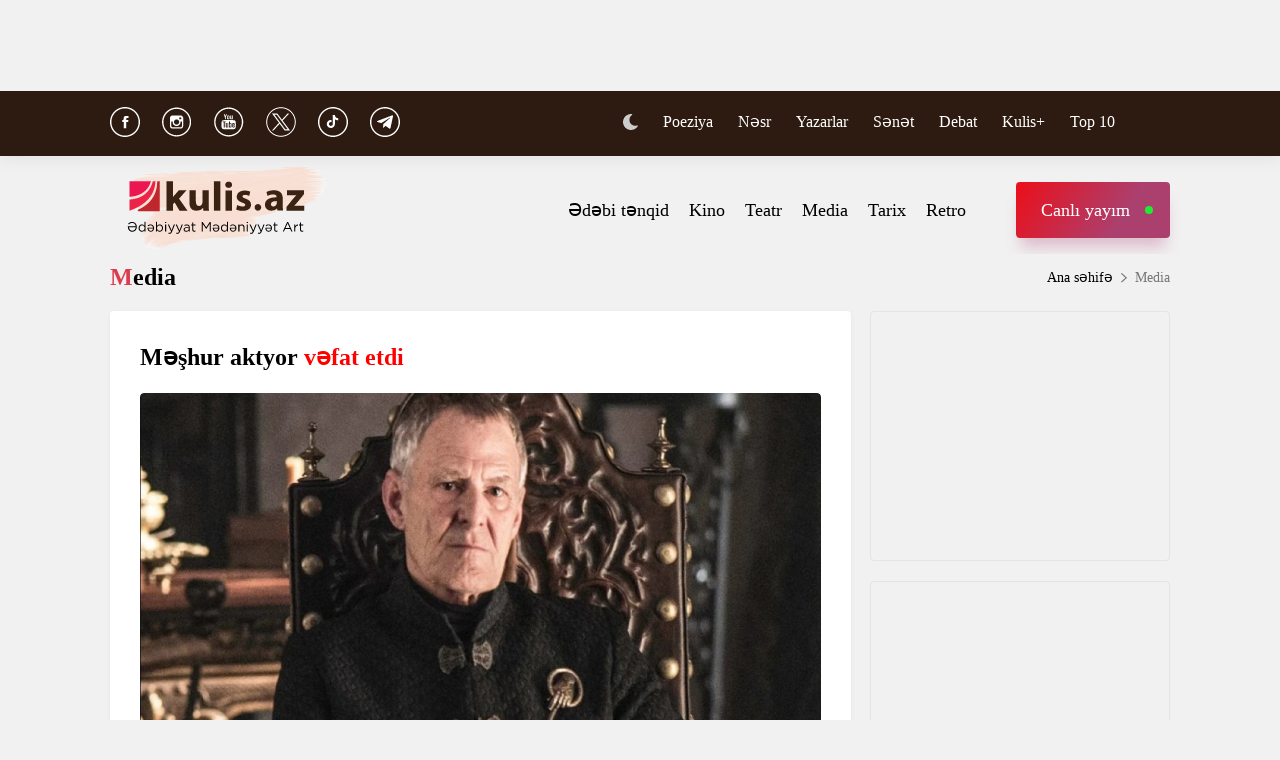

--- FILE ---
content_type: text/html; charset=UTF-8
request_url: https://www.kulis.az/xeber/media/meshur-aktyor-vefat-etdi-54349
body_size: 11136
content:

<!DOCTYPE html>
<html lang="az">

<head>
    <!-- M E T I R K A -->
    <script>
        window.digitalks = window.digitalks || new function () {
            var t = this;
            t._e = [], t._c = {}, t.config = function (c) {
                var i;
                t._c = c, t._c.script_id ? ((i = document.createElement("script")).src = "//data.digitalks.az/v1/scripts/" + t._c.script_id + "/track.js?&cb=" + Math.random(), i.async = !0, document.head.appendChild(i)) : console.error("digitalks: script_id cannot be empty!")
            };
            ["track", "identify"].forEach(function (c) {
                t[c] = function () {
                    t._e.push([c].concat(Array.prototype.slice.call(arguments, 0)))
                }
            })
        };

        digitalks.config({
            script_id: "fd19a940-5045-4132-a1f4-3967ea7d26ef",
            page_url: location.href,
            referrer: document.referrer
        })
    </script>
    <!-- M E T I R K A -->
    <meta charset="UTF-8">
    
    <meta name="viewport" content="width=device-width, initial-scale=1.0">
    <meta name="csrf-token" id="csrf-token" content="wXsIyjesRGQ9mjotH40u2J63I5zihP9OnQuEgpgQ">
    <link rel="stylesheet" href="https://kulis.az/site/assets/css/slick.min.css"/>
    <link rel="stylesheet" href="https://cdnjs.cloudflare.com/ajax/libs/slick-carousel/1.8.1/slick-theme.min.css"
          integrity="sha512-17EgCFERpgZKcm0j0fEq1YCJuyAWdz9KUtv1EjVuaOz8pDnh/0nZxmU6BBXwaaxqoi9PQXnRWqlcDB027hgv9A=="
          crossorigin="anonymous"/>
    <link rel="stylesheet" href="https://kulis.az/site/assets/css/main.css?v=1768813389">
    <link rel="stylesheet" href="https://kulis.az/site/assets/css/dark.css?v=3.1.3">
    <link rel="stylesheet" href="https://kulis.az/site/assets/css/media.css?v=1768813389">
    <script src="https://kulis.az/site/assets/js/svg-inject.min.js"></script>
    <link rel="apple-touch-icon" sizes="180x180" href="https://kulis.az/site/assets/favicons/apple-touch-icon.png">
    <link rel="icon" type="image/png" sizes="32x32" href="https://kulis.az/site/assets/favicons/favicon-32x32.png">
    <link rel="icon" type="image/png" sizes="16x16" href="https://kulis.az/site/assets/favicons/favicon-16x16.png">
    <title>Məşhur aktyor vəfat etdi</title>
    <meta name='description' itemprop='description' content='Məşhur aktyor vəfat etdi'/>
    <meta name='keywords' content=''/>
    <link rel="canonical" href="https://www.kulis.az/xeber/media/meshur-aktyor-vefat-etdi-54349"/>

    <meta property="og:description" content='Məşhur aktyor vəfat etdi'/>
    <meta property="og:title" content='Məşhur aktyor vəfat etdi'/>
    <meta property="og:url" content="https://www.kulis.az/xeber/media/meshur-aktyor-vefat-etdi-54349"/>
    <meta property="og:type" content="article"/>
    <meta property="og:locale" content="az-AZ"/>
    <meta property="og:locale:alternate" content="az-AZ"/>
    <meta property="og:site_name" content="Kulis.az"/>
    <meta property="og:image" content="https://kulis.az/storage/news/2024/may/08/big/663b4a398eda9663b4a398edaa1715161657663b4a398eda7663b4a398eda8.jpg"/>

    <meta property="og:image:url" content="https://kulis.az/storage/news/2024/may/08/big/663b4a398eda9663b4a398edaa1715161657663b4a398eda7663b4a398eda8.jpg"/>

    <!-- Facebook meta tag -->
    <meta name="facebook-domain-verification" content="vaqzwh24nc9afhh03i7r3ppihmvxzs" />
    <!-- Facebook meta tag -->



    <meta name="twitter:card" content="summary"/>
    <meta name="twitter:title" content='Məşhur aktyor vəfat etdi'/>
    <meta name="twitter:description" content='Məşhur aktyor vəfat etdi'/>
    <meta name="twitter:image" content="https://kulis.az/storage/news/2024/may/08/big/663b4a398eda9663b4a398edaa1715161657663b4a398eda7663b4a398eda8.jpg"/>

        <link rel="stylesheet" href="https://kulis.az/site/assets/css/magnific-popup.min.css">
    <link rel="stylesheet" href="https://kulis.az/site/social-media/social.css?v=1.3">
    <style>
        .link-tag {
            /*margin-left: 20%;*/
            display: -webkit-box;
            display: -ms-flexbox;
            display: flex;
            -webkit-box-align: center;
            -ms-flex-align: center;
            align-items: center;
            -ms-flex-wrap: wrap;
            flex-wrap: wrap;
        }

        .link-tag a {
            margin-left: 5px;
            border-radius: 5px;
            font-weight: bold;
            padding: 6px 14px;
            background-color: #f0eff5;
            color: #3c3f44;
            font-size: 15px;
            opacity: .8;
            -webkit-transition: .3s;
            transition: .3s;
            margin-bottom: 3px;
        }

        .hidden {
            display: none;
        }

        p img {
            height: 100% !important;
            max-width: 100% !important;
        }

        p a {
            display: inline-block;
        }

        @media  only screen and (min-width: 992px) {
            .mobileItem {
                display: none;
            }
        }
    </style>
    <!-- Google Tag Manager -->
    
    
    
    
    
    <!-- Google tag (gtag.js) -->
    <script async src="https://www.googletagmanager.com/gtag/js?id=G-4ZS5SLEPKR"></script>
    <script>
        window.dataLayer = window.dataLayer || [];

        function gtag() {
            dataLayer.push(arguments);
        }

        gtag('js', new Date());

        gtag('config', 'G-4ZS5SLEPKR');
    </script>
    <!-- End Google Tag Manager -->

    <!-- Adviad send new code add this -->
    <script async src="https://pagead2.googlesyndication.com/pagead/js/adsbygoogle.js?client=ca-pub-3642211631469351"
            crossorigin="anonymous"></script>
    <!-- Adviad send new code add this -->

    <script src="https://cdn.onesignal.com/sdks/web/v16/OneSignalSDK.page.js" defer></script>
    <script>
        window.OneSignalDeferred = window.OneSignalDeferred || [];
        OneSignalDeferred.push(function (OneSignal) {
            OneSignal.init({
                appId: "ed5c2448-0d5d-4609-8443-75b691fb816b",
            });
        });
    </script>
</head>

<body>
<!-- Google Tag Manager (noscript) -->
<noscript>
    <iframe src="https://www.googletagmanager.com/ns.html?id=GTM-M24KTXL"
            height="0" width="0" style="display:none;visibility:hidden"></iframe>
</noscript>
<!-- End Google Tag Manager (noscript) -->

<div class="container rek_header">
            <ins>
            <script type="text/javascript">
                (function () {
                    var rand = Math.floor(Math.random() * 1e9);
                    var adv_1238_iad_div = document.createElement("div");
                    adv_1238_iad_div.setAttribute("id", "adviad-zoneid-1238" +rand);
                    adv_1238_iad_div.style.cssText = "display: flex !important; justify-content: center !important;";
                    document.currentScript.parentElement.appendChild(adv_1238_iad_div);
                    var adv_1238_iad = document.createElement("script");
                    adv_1238_iad.setAttribute("zoneid", 1238);
                    adv_1238_iad.src = "https://newmedia.az/nativebanner/get_ads.js?v=" + new Date().toJSON().slice(0,10).replace(/-/g,'.');
                    adv_1238_iad.async = true;document.currentScript.parentNode.appendChild(adv_1238_iad);
                })
                ();
            </script>
        </ins>




    </div>
<header id="header">
    <div class="top_sect">
        <div class="container">
            <ul class="social_icons">
                <li>
                    <a href="https://www.facebook.com/kulis.az" target="_blank">
                        <img class="icn" src="https://kulis.az/site/assets/images/icons/social-header/facebook.svg" alt="facebook">
                    </a>
                </li>
                <li>
                    <a href="https://www.instagram.com/kulis.az/" target="_blank">
                        <img class="icn" src="https://kulis.az/site/assets/images/icons/social-header/instagram.svg" alt="instagram">
                    </a>
                </li>
                <li>
                    <a href="https://www.youtube.com/channel/UCBxgfh9DAqieFLi6AtF8_vQ" target="_blank">
                        <img class="icn" src="https://kulis.az/site/assets/images/icons/social-header/youtube.svg" alt="youtube">
                    </a>
                </li>
                <li>
                    <a href="https://x.com/Kulis_dergisi" target="_blank">
                        <img class="icn" src="https://kulis.az/site/assets/images/icons/social-header/twitter-x-rounded.svg" alt="x">
                    </a>
                </li>
                <li>
                    <a href="https://www.tiktok.com/@kulis.az?_t=ZS-8yVb8S0LI1p&_r=1" target="_blank">
                        <img class="icn" src="https://kulis.az/site/assets/images/icons/social-header/tiktok.svg" alt="tiktok">
                    </a>
                </li>
                <li>
                    <a href="https://t.me/kulis_az" target="_blank">
                        <img class="icn" src="https://kulis.az/site/assets/images/icons/social-header/telegram.svg" alt="telegram">
                    </a>
                </li>
            </ul>
            <div class="right">
                <button type="button" class="btn_night_mode switch_dark_mode">
                    <img class="moon" src="https://kulis.az/site/assets/images/icons/moon.svg" alt="#">
                    <img class="sun" src="https://kulis.az/site/assets/images/icons/sun.svg" alt="#">
                </button>
                <ul class="links">
                    <li>
                        <a href="https://www.kulis.az/poeziya">Poeziya</a>
                    </li>
                    <li>
                        <a href="https://www.kulis.az/nesr">Nəsr</a>
                    </li>
                    <li>
                        <a href="https://www.kulis.az/yazarlar">Yazarlar</a>
                    </li>
                    <li>
                        <a href="https://www.kulis.az/senet">Sənət</a>
                    </li>
                    <li>
                        <a href="https://www.kulis.az/debat">Debat</a>
                    </li>
                    <li>
                        <a href="https://www.kulis.az/kulis+">Kulis+</a>
                    </li>
                    <li>
                        <a href="https://www.kulis.az/top-10/gun">Top 10</a>
                    </li>
                </ul>
                <button type="button" class="search_btn" aria-label="Search">
                    <img onload="SVGInject(this)" src="https://kulis.az/site/assets/images/icons/search.svg" alt="search">
                </button>
            </div>
        </div>
    </div>
    <div class="bottom_sect">
        <div class="container">
            <a href="https://www.kulis.az">
                <img class="logo black_logo" src="https://kulis.az/site/assets/images/icons/kulis-logo_multi.svg" alt="Kulis.az">
                
                <img class="logo white_logo" src="https://kulis.az/site/assets/images/icons/kulis-logo_multi-white.svg" alt="Kulis.az">

                

                

                
                
            </a>
            <div class="right">
                <ul class="links">
                    
                    
                    
                    
                    
                    
                    <li>
                        <a href="https://www.kulis.az/edebi-tenqid">Ədəbi tənqid</a>
                    </li>
                    <li>
                        <a href="https://www.kulis.az/kino">Kino</a>
                    </li>
                    <li>
                        <a href="https://www.kulis.az/teatr">Teatr</a>
                    </li>
                    <li>
                        <a href="https://www.kulis.az/media">Media</a>
                    </li>
                    <li>
                        <a href="https://www.kulis.az/tarix">Tarix</a>
                    </li>
                    <li>
                        <a href="https://www.kulis.az/retro">Retro</a>
                    </li>
                </ul>
                <a href="https://apa.az/az/live" target="_blank" class="live">Canlı yayım</a>
            </div>
        </div>
    </div>
</header>

<!--tags section-->
<!-- end -->

<main>
        <div class="container">
        <div class="breadcrumb_row">
            <h3>Media</h3>
            <ul>
                <li>
                    <a href="https://www.kulis.az" class="link">Ana səhifə</a>
                    <a href="https://www.kulis.azl" class="icn">
                        <img src="https://kulis.az/site/assets/images/icons/home.svg" alt="#">
                    </a>
                </li>
                <li>
                    Media
                </li>
            </ul>
        </div>
        <div class="news_in_page  block_with_sidebar mt-site" id="main-content">
            <div id="content" class="block">
                <div class="news_all_info">
                    <h2 class="title">
                        Məşhur aktyor <span class="red_color">vəfat etdi</span>
                    </h2>
                    <div class="main_img mt-site">
                        <img src="https://kulis.az/storage/news/2024/may/08/big/663b4a398eda9663b4a398edaa1715161657663b4a398eda7663b4a398eda8.jpg"
                             alt="Məşhur aktyor vəfat etdi ">
                                            </div>
                    <div class="date_news mt-site">
                        <div class="date">
                            <div>
                                <img onload="SVGInject(this)" src="https://kulis.az/site/assets/images/icons/calendar.svg"
                                     alt="">
                                <span>8 may 2024</span>
                            </div>
                            <div>
                                <img onload="SVGInject(this)" src="https://kulis.az/site/assets/images/icons/clock.svg"
                                     alt="#">
                                <span>14:30</span>
                            </div>
                        </div>
                        <div class="font_sizes">
                            <button type="button" class="btn_decrement">
                                <img onload="SVGInject(this)" src="https://kulis.az/site/assets/images/icons/A-.svg"
                                     alt="#">
                            </button>
                            <button type="button" class="btn_increment">
                                <img onload="SVGInject(this)" src="https://kulis.az/site/assets/images/icons/Aplus.svg"
                                     alt="#">
                            </button>
                        </div>
                    </div>
                    <div class="rek_main mt-site">
                        <div class="mobile_mode" style="width: 320px; height: 100px">
    <script async src="//code.ainsyndication.com/v2/js/slot.js?29072021"></script>
    <ins class="ainsyndication" style="display:block; width: 320px; height: 100px;"
        data-ad-slot="8435"></ins>
</div>
                    </div>
                    <div class="texts mt-site" itemprop="articleBody">
                        <p><strong>&quot;Taxt oyunları&quot; serialının aktyoru Yan Gelder vəfat edib.</strong></p>

<p>Kulis.az xəbər verir ki, sənət&ccedil;i mayın 6-da 74 yaşında xər&ccedil;əng xəstəliyindən d&uuml;nyasını dəyişib.</p>

<p>Qeyd edək ki, o, serialda &quot;Kevan Lannister&quot; obrazını canlandırıb.</p>

<p> </p>
                        <ul class="links_block red mb-site mt-site hidden">
                                                                                                                                        <li>
                                            <a href="https://www.kulis.az/xeber/media/xalq-yazicisi-anarin-yeni-kitabi-cap-olundu-64716">        Xalq yazıçısı Anarın <span class="red_color">yeni kitabı çap olundu</span></a>
                                        </li>
                                                                                                                                                <li>
                                            <a href="https://www.kulis.az/xeber/teatr/qaraca-qizin-premyerasi-olub-64735">        <span class="red_color">"Qaraca qız"ın</span> premyerası olub</a>
                                        </li>
                                                                                                                                                <li>
                                            <a href="https://www.kulis.az/xeber/media/corc-kluniden-donald-trampa-istehzali-cavab-64927">        Corc Klunidən <span class="red_color">Donald Trampa istehzalı cavab </span></a>
                                        </li>
                                                                                                                        </ul>
                    </div>
                                            <div class="news_in_gallery mt-site" id="news_in_gallery">
                                                    </div>
                    
                    
                                        <div class="writer_news_in">
                        <div class="avatar">
                                                            <img src="https://kulis.az/storage/authors/74kulis-loqo.jpg"
                                     alt="Kulis.az ">
                                                    </div>
                        <div class="right">
                                                            <a href="https://www.kulis.az/yazarlar/kulisaz-74"
                                   class="title_writer">Kulis.az </a>
                                                    </div>
                    </div>
                </div>
                <div class="social-media-wrap social-mob">
    <a href="https://t.me/kulis_az" target="_blank" title="Bizi Telegram-da izləyin" type="button"
       class="social-box telegram-box">
        <div class="telegram-row">
            <img src="https://kulis.az/site/social-media/social-section-icons/telegram.svg" alt="telegram">
            Bizi Telegram-da izləyin
        </div>

        <div class="telegram-link">
            <img src="https://kulis.az/site/social-media/social-section-icons/telegram2.svg" alt="telegram">
            t.me/kulis_az
        </div>
    </a>

    <div class="social-row">
        <a href="https://www.instagram.com/kulis.az/" target="_blank" title="Bizi Instagram-da izləyin" type="button" class="social-box instagram-box">
            <img src="https://kulis.az/site/social-media/social-section-icons/instagram.svg" alt="instagram">
            Bizi Instagram-da izləyin
        </a>
        <a href="https://www.tiktok.com/@kulis.az?_t=ZS-8yVb8S0LI1p&_r=1" target="_blank" title="Bizi TikTok-da izləyin" type="button" class="social-box tiktok-box">
            <img src="https://lent.az/site/social-media/social-section-icons/tiktok.svg" alt="tiktok">
            Bizi TikTok-da izləyin
        </a>
        <a href="https://www.facebook.com/kulis.az" target="_blank" title="Bizi Facebook-da izləyin" type="button" class="social-box facebook-box">
            <img src="https://kulis.az/site/social-media/social-section-icons/facebook.svg" alt="facebook">
            Bizi Facebook-da izləyin
        </a>

        <a href="https://x.com/Kulis_dergisi" target="_blank" title="Bizi X-da izləyin" type="button" class="social-box twitter-box">
            <img src="https://kulis.az/site/social-media/social-section-icons/x.svg" alt="x">
            Bizi X-da izləyin
        </a>
    </div>
</div>
                <div class="actions_news mt-site">
                    <div class="views">
                        <img src="https://kulis.az/site/assets/images/icons/views.svg" alt="#">
                        <span class="count">1576 dəfə oxunub</span>
                    </div>
                    <div class="share_reaction">
                        <img class="share_icn" src="https://kulis.az/site/assets/images/icons/share.svg" alt="#">
                        <span class="count">Paylaş </span>
                        <div class="emoji-container">
                            <a href="https://www.facebook.com/sharer/sharer.php?u=https://www.kulis.az/xeber/media/meshur-aktyor-vefat-etdi-54349"
                               target="_blank">
                                <div class="emoji facebook">

                                    <div class="icon"></div>

                                </div>
                            </a>

                            <a href="https://telegram.me/share/url?url=https://www.kulis.az/xeber/media/meshur-aktyor-vefat-etdi-54349"
                               target="_blank">
                                <div class="emoji telegram">

                                    <div class="icon"></div>
                                </div>
                            </a>
                            <a href="https://api.whatsapp.com/send?text=https://www.kulis.az/xeber/media/meshur-aktyor-vefat-etdi-54349"
                               target="_blank">
                                <div class="emoji whatsapp">
                                    <div class="icon"></div>
                                </div>
                            </a>
                            <a href="https://www.linkedin.com/shareArticle?mini=true&url=https://www.kulis.az/xeber/media/meshur-aktyor-vefat-etdi-54349"
                               target="_blank">
                                <div class="emoji linkedin">

                                    <div class="icon">
                                    </div>
                                </div>
                            </a>
                            <a href="https://twitter.com/intent/tweet?text=Məşhur aktyor &lt;span class=&quot;red_color&quot;&gt;vəfat etdi&lt;/span&gt;&url=https://www.kulis.az/xeber/media/meshur-aktyor-vefat-etdi-54349"
                               target="_blank">
                                <div class="emoji twitter">

                                    <div class="icon"></div>
                                </div>
                            </a>
                            <a href="/cdn-cgi/l/email-protection#f7c89598938eca9f83838784cdd8d8808080d99c829b9e84d9968dd88f92959285d89a92939e96d89a92849f8285da969c838e9885da8192919683da9283939edac2c3c4c3ce" target="_blank">
                                <div class="emoji gmail">

                                    <div class="icon"></div>
                                </div>
                            </a>
                        </div>
                    </div>
                    <button type="button" data-url="https://www.kulis.az/like" data-id="54349" data-type="1"
                            class="like_btn news_reaction">
                        <img src="https://kulis.az/site/assets/images/icons/like_colorly.svg" alt="#">
                        <span class="count likeCount54349">0</span>
                    </button>
                    <button type="button" data-url="https://www.kulis.az/like" data-id="54349" data-type="2"
                            class="dislike_btn news_reaction">
                        <img src="https://kulis.az/site/assets/images/icons/dislike_colorly.svg" alt="#">
                        <span class="count dislikeCount54349">0</span>
                    </button>
                                    </div>
                <div class="rek_main mt-site">
                    <div class="desktop_mode">
    <script data-cfasync="false" src="/cdn-cgi/scripts/5c5dd728/cloudflare-static/email-decode.min.js"></script><script>
        (() => {
            var zoneInfo = {
                slot: '/23269770497/Kulisaz/Lifestyle/MIDLB',
                size:  [[728, 90]],
                zoneId: '23280676657',
            };
            let script = document.createElement('script');
            script.defer = true;
            script.src = "https://dsps.newmedia.az/v1/get_ads.js?v" + new Date().toJSON().slice(0,10).replace(/-/g,'.');
            document.currentScript.parentElement.appendChild(script);
            script.onload = function () {
                adviadFetchKeys(zoneInfo)
            }
        })()
    </script>
    <div id='23280676657'></div>
</div>
<div class="mobile_mode" style="max-width: 300px; width: auto; height: 250px">
    <script>
        (() => {
            var zoneInfo = {
                slot: '/23269770497/Kulisaz/Lifestyle/MOBILEMPU',
                size:  [[250, 250], [300, 250]],
                zoneId: '23281258169',
            };
            let script = document.createElement('script');
            script.defer = true;
            script.src = "https://dsps.newmedia.az/v1/get_ads.js?v" + new Date().toJSON().slice(0,10).replace(/-/g,'.');
            document.currentScript.parentElement.appendChild(script);
            script.onload = function () {
                adviadFetchKeys(zoneInfo)
            }
        })()
    </script>
    <div id='23281258169'></div>
</div>
                </div>
                <div class="social-media-wrap social-web">
    <a href="https://t.me/kulis_az" target="_blank" title="Bizi Telegram-da izləyin" type="button"
       class="social-box telegram-box">
        <div class="telegram-row">
            <img src="https://kulis.az/site/social-media/social-section-icons/telegram.svg" alt="telegram">
            Bizi Telegram-da izləyin
        </div>

        <div class="telegram-link">
            <img src="https://kulis.az/site/social-media/social-section-icons/telegram2.svg" alt="telegram">
            t.me/kulis_az
        </div>
    </a>

    <div class="social-row">
        <a href="https://www.instagram.com/kulis.az/" target="_blank" title="Bizi Instagram-da izləyin" type="button" class="social-box instagram-box">
            <img src="https://kulis.az/site/social-media/social-section-icons/instagram.svg" alt="instagram">
            Bizi Instagram-da izləyin
        </a>
        <a href="https://www.tiktok.com/@kulis.az?_t=ZS-8yVb8S0LI1p&_r=1" target="_blank" title="Bizi TikTok-da izləyin" type="button" class="social-box tiktok-box">
            <img src="https://lent.az/site/social-media/social-section-icons/tiktok.svg" alt="tiktok">
            Bizi TikTok-da izləyin
        </a>
        <a href="https://www.facebook.com/kulis.az" target="_blank" title="Bizi Facebook-da izləyin" type="button" class="social-box facebook-box">
            <img src="https://kulis.az/site/social-media/social-section-icons/facebook.svg" alt="facebook">
            Bizi Facebook-da izləyin
        </a>

        <a href="https://x.com/Kulis_dergisi" target="_blank" title="Bizi X-da izləyin" type="button" class="social-box twitter-box">
            <img src="https://kulis.az/site/social-media/social-section-icons/x.svg" alt="x">
            Bizi X-da izləyin
        </a>
    </div>
</div>
                <div class="rek_main mt-site">
                    <div class="desktop_mode">
    <script async src="//code.ainsyndication.com/v2/js/slot.js?10082021"></script>
    <ins class="ainsyndication" style="display:block; width: 728px; height: 90px;"
         data-ad-slot="8472"></ins>
</div>
                </div>
                <h3 class="colorly_title mt-block">
                    Oxşar xəbərlər
                </h3>
                <div class="three_column_items mt-site">
                                            <a href="https://www.kulis.az/xeber/media/narkotik-testi-musbet-cixan-yusuf-guneyden-aciqlama-65184"
                           class="item">
                            <div class="img">
                                <img src="https://kulis.az/storage/news/2026/january/19/big/696defc0bc2f9696defc0bc2fa1768812480696defc0bc2f7696defc0bc2f8.webp"
                                     alt="Narkotik testi müsbət çıxan Yusuf Güneydən açıqlama ">
                            </div>
                            <div class="content">
                                <h3 class="title">
                                    Narkotik testi müsbət çıxan <span class="red_color">Yusuf Güneydən açıqlama</span>
                                </h3>
                                <div class="date">
                                    <span>13:00</span>
                                    <span>19 yanvar 2026</span>
                                </div>
                            </div>
                        </a>
                                                    <div class="mobile_mode mobileItem">
                                <script async src="https://securepubads.g.doubleclick.net/tag/js/gpt.js"></script>
                                <script>
                                    (() => {
                                        var zoneInfo = {
                                            slot: '/22785635315/22882971992',
                                            size: [300, 250],
                                            zoneId: '22881971992',
                                        };
                                        let script = document.createElement('script');
                                        script.defer = true;
                                        script.src = "https://ssp.adviad.com/v1/get_ads.js?v" + new Date().toJSON().slice(0, 10).replace(/-/g, '.');
                                        document.currentScript.parentElement.appendChild(script);
                                        script.onload = function () {
                                            adviadFetchKeys(zoneInfo)
                                        }
                                    })()
                                </script>
                                <div id='22881971992' style='min-width: 300px; max-height: 250px;'></div>
                            </div>
                                                                                            <a href="https://www.kulis.az/xeber/media/axi-neyin-esqine-carpisim-inden-bele-semyon-nadsonun-seirleri-65183"
                           class="item">
                            <div class="img">
                                <img src="https://kulis.az/storage/news/2026/january/19/big/696de7f728113696de7f7281141768810487696de7f728111696de7f728112.jpg"
                                     alt="Axı nəyin eşqinə çarpışım indən belə? - Semyon Nadsonun şeirləri  ">
                            </div>
                            <div class="content">
                                <h3 class="title">
                                    Axı nəyin eşqinə çarpışım indən belə? <span class="red_color">- Semyon Nadsonun şeirləri </span>
                                </h3>
                                <div class="date">
                                    <span>12:40</span>
                                    <span>19 yanvar 2026</span>
                                </div>
                            </div>
                        </a>
                                                                                            <a href="https://www.kulis.az/xeber/media/xalq-artisti-eldar-quliyevin-xatiresi-anildi-65180"
                           class="item">
                            <div class="img">
                                <img src="https://kulis.az/storage/news/2026/january/19/big/696dd7ce1476a696dd7ce1476b1768806350696dd7ce14768696dd7ce14769.jpg"
                                     alt="Xalq artisti Eldar Quliyevin xatirəsi anıldı ">
                            </div>
                            <div class="content">
                                <h3 class="title">
                                    Xalq artisti Eldar Quliyevin <span class="red_color">xatirəsi anıldı</span>
                                </h3>
                                <div class="date">
                                    <span>11:40</span>
                                    <span>19 yanvar 2026</span>
                                </div>
                            </div>
                        </a>
                                                                            <div class="mobile_mode mobileItem">
                                <script async src="https://securepubads.g.doubleclick.net/tag/js/gpt.js"></script>
                                <script>
                                    (() => {
                                        var zoneInfo = {
                                            slot: '/22785635315/22882971992',
                                            size: [300, 250],
                                            zoneId: '22881971992',
                                        };
                                        let script = document.createElement('script');
                                        script.defer = true;
                                        script.src = "https://ssp.adviad.com/v1/get_ads.js?v" + new Date().toJSON().slice(0, 10).replace(/-/g, '.');
                                        document.currentScript.parentElement.appendChild(script);
                                        script.onload = function () {
                                            adviadFetchKeys(zoneInfo)
                                        }
                                    })()
                                </script>
                                <div id='22881971992' style='min-width: 300px; max-height: 250px;'></div>
                            </div>
                                                                    <a href="https://www.kulis.az/xeber/media/meshur-amerikali-rejissor-vefat-etdi-65179"
                           class="item">
                            <div class="img">
                                <img src="https://kulis.az/storage/news/2026/january/19/big/696dd506e6145696dd506e61461768805638696dd506e6143696dd506e6144.webp"
                                     alt="Məşhur amerikalı rejissor vəfat etdi ">
                            </div>
                            <div class="content">
                                <h3 class="title">
                                    Məşhur amerikalı rejissor <span class="red_color">vəfat etdi</span>
                                </h3>
                                <div class="date">
                                    <span>11:00</span>
                                    <span>19 yanvar 2026</span>
                                </div>
                            </div>
                        </a>
                                                                                            <a href="https://www.kulis.az/xeber/media/mirze-celil-hemide-xanimla-puluna-gore-evlenib-molla-nesreddini-sarsidan-hadise-65176"
                           class="item">
                            <div class="img">
                                <img src="https://kulis.az/storage/news/2026/january/19/big/696dd047bd8d1696dd047bd8d21768804423696dd047bd8cf696dd047bd8d0.jpg"
                                     alt="&quot;Mirzə Cəlil Həmidə xanımla puluna görə evlənib...&quot; - &quot;Molla Nəsrəddin&quot;i sarsıdan hadisə ">
                            </div>
                            <div class="content">
                                <h3 class="title">
                                    "Mirzə Cəlil Həmidə xanımla puluna görə evlənib..." <span class="red_color">- "Molla Nəsrəddin"i sarsıdan hadisə</span>
                                </h3>
                                <div class="date">
                                    <span>10:40</span>
                                    <span>19 yanvar 2026</span>
                                </div>
                            </div>
                        </a>
                                                                                            <a href="https://www.kulis.az/xeber/media/meyxanani-deyisen-adam-agaselim-cildaq-onun-yasina-niye-getmedi-65175"
                           class="item">
                            <div class="img">
                                <img src="https://kulis.az/storage/news/2026/january/19/big/696dcc51a5666696dcc51a56671768803409696dcc51a5664696dcc51a5665.png"
                                     alt="Meyxananı dəyişən adam - Ağasəlim Çıldaq onun yasına niyə getmədi? ">
                            </div>
                            <div class="content">
                                <h3 class="title">
                                    Meyxananı dəyişən adam <span class="red_color">- Ağasəlim Çıldaq onun yasına niyə getmədi?</span>
                                </h3>
                                <div class="date">
                                    <span>10:16</span>
                                    <span>19 yanvar 2026</span>
                                </div>
                            </div>
                        </a>
                                                                                    </div>
            </div>
            <div id="sidebar" class="sidebar">
                <div class="rek_banner_sidebar">
        <script>
                (() => {
                    var zoneInfo = {
                        slot: '/23269770497/Kulisaz/Lifestyle/SIDERAILMPU',
                        size:  [[250, 250], [300, 250]],
                        zoneId: '23280676585',
                    };
                    let script = document.createElement('script');
                    script.defer = true;
                    script.src = "https://dsps.newmedia.az/v1/get_ads.js?v" + new Date().toJSON().slice(0,10).replace(/-/g,'.');
                    document.currentScript.parentElement.appendChild(script);
                    script.onload = function () {
                        adviadFetchKeys(zoneInfo)
                    }
                })()
        </script>
        <div id='23280676585'></div>
</div>
                <div class="rek_banner_sidebar mt-site">
















    <script async src="//code.ainsyndication.com/v2/js/slot.js?15102021"></script>
    <ins class="ainsyndication" style="display:block; width: 300px; height: 250px;" data-ad-slot="8748"></ins>
</div>
                <h3 class="colorly_title mt-block">
                    <a href="https://www.kulis.az/xeber-lenti">Xəbər lenti
                        <img src="https://kulis.az/site/assets/images/icons/pr_icon.svg" alt="#">
                    </a>
                </h3>
                <div class="sidebar_news_items mt-site" id="sidebar">
                                            <a href="https://www.kulis.az/xeber/media/narkotik-testi-musbet-cixan-yusuf-guneyden-aciqlama-65184"
   class="item">
    <p class="text">
        Narkotik testi müsbət çıxan <span class="red_color">Yusuf Güneydən açıqlama</span>

    </p>
    <div class="date">
        <span>13:00</span>
        <span>19 yanvar 2026</span>
    </div>
</a>
                                            <a href="https://www.kulis.az/xeber/media/axi-neyin-esqine-carpisim-inden-bele-semyon-nadsonun-seirleri-65183"
   class="item">
    <p class="text">
        Axı nəyin eşqinə çarpışım indən belə? <span class="red_color">- Semyon Nadsonun şeirləri </span>

    </p>
    <div class="date">
        <span>12:40</span>
        <span>19 yanvar 2026</span>
    </div>
</a>
                                            <a href="https://www.kulis.az/xeber/tarix/turk-ordusunda-general-rutbesine-yukselmis-ilk-azerbaycanli-65182"
   class="item">
    <p class="text">
        Türk ordusunda general rütbəsinə yüksəlmiş <span class="red_color">ilk azərbaycanlı </span>

    </p>
    <div class="date">
        <span>12:20</span>
        <span>19 yanvar 2026</span>
    </div>
</a>
                                            <a href="https://www.kulis.az/xeber/poeziya/haradasa-allahi-itiribdi-zevvarlar-revan-cavidin-yeni-seirleri-65120"
   class="item">
    <p class="text">
        Haradasa Allahı itiribdi zəvvarlar... <span class="red_color">- Rəvan Cavidin yeni şeirləri</span>

    </p>
    <div class="date">
        <span>12:00</span>
        <span>19 yanvar 2026</span>
    </div>
</a>
                                            <a href="https://www.kulis.az/xeber/media/xalq-artisti-eldar-quliyevin-xatiresi-anildi-65180"
   class="item">
    <p class="text">
        Xalq artisti Eldar Quliyevin <span class="red_color">xatirəsi anıldı</span>

    </p>
    <div class="date">
        <span>11:40</span>
        <span>19 yanvar 2026</span>
    </div>
</a>
                                            <a href="https://www.kulis.az/xeber/teatr/ayi-adli-tamasanin-mesqlerine-baslanildi-65177"
   class="item">
    <p class="text">
        “Ayı” adlı tamaşanın <span class="red_color">məşqlərinə başlanıldı</span><span class="red_color"></span>

    </p>
    <div class="date">
        <span>11:20</span>
        <span>19 yanvar 2026</span>
    </div>
</a>
                                            <a href="https://www.kulis.az/xeber/media/meshur-amerikali-rejissor-vefat-etdi-65179"
   class="item">
    <p class="text">
        Məşhur amerikalı rejissor <span class="red_color">vəfat etdi</span>

    </p>
    <div class="date">
        <span>11:00</span>
        <span>19 yanvar 2026</span>
    </div>
</a>
                                            <a href="https://www.kulis.az/xeber/media/mirze-celil-hemide-xanimla-puluna-gore-evlenib-molla-nesreddini-sarsidan-hadise-65176"
   class="item">
    <p class="text">
        "Mirzə Cəlil Həmidə xanımla puluna görə evlənib..." <span class="red_color">- "Molla Nəsrəddin"i sarsıdan hadisə</span>

    </p>
    <div class="date">
        <span>10:40</span>
        <span>19 yanvar 2026</span>
    </div>
</a>
                                            <a href="https://www.kulis.az/xeber/media/meyxanani-deyisen-adam-agaselim-cildaq-onun-yasina-niye-getmedi-65175"
   class="item">
    <p class="text">
        Meyxananı dəyişən adam <span class="red_color">- Ağasəlim Çıldaq onun yasına niyə getmədi?</span>

    </p>
    <div class="date">
        <span>10:16</span>
        <span>19 yanvar 2026</span>
    </div>
</a>
                                            <a href="https://www.kulis.az/xeber/media/eldar-iskenderzade-muharibe-movzusundaki-senedli-filmlerin-ekseri-hadise-yerinden-reportajdir-musahibe-65122"
   class="item">
    <p class="text">
        <span class="red_color">Eldar İskəndərzadə:</span> “Müharibə mövzusundakı sənədli filmlərin əksəri hadisə yerindən reportajdır” <span class="red_color">- Müsahibə </span>

    </p>
    <div class="date">
        <span>10:00</span>
        <span>19 yanvar 2026</span>
    </div>
</a>
                                            <a href="https://www.kulis.az/xeber/nesr/tanrisansa-eteyini-yox-elini-mene-ver-qan-dolu-kasadan-ne-ferqin-var-65121"
   class="item">
    <p class="text">
        Tanrısansa, ətəyini yox, əlini mənə ver! <span class="red_color">- Qan dolu kasadan nə fərqin var?!</span>

    </p>
    <div class="date">
        <span>15:00</span>
        <span>18 yanvar 2026</span>
    </div>
</a>
                                            <a href="https://www.kulis.az/xeber/media/exlaqi-secimler-bioloji-instinktler-oxucu-ile-oyunlar-en-meshur-edebi-cereyanlar-65131"
   class="item">
    <p class="text">
        Əxlaqi seçimlər, bioloji instinktlər, oxucu ilə oyunlar... <span class="red_color">- Ən məşhur  ədəbi cərəyanlar</span>

    </p>
    <div class="date">
        <span>12:00</span>
        <span>18 yanvar 2026</span>
    </div>
</a>
                                            <a href="https://www.kulis.az/xeber/media/gece-varlam-salamovun-hekayesi-65127"
   class="item">
    <p class="text">
        "Gecə" <span class="red_color">- Varlam Şalamovun hekayəsi </span>

    </p>
    <div class="date">
        <span>17:00</span>
        <span>17 yanvar 2026</span>
    </div>
</a>
                                            <a href="https://www.kulis.az/xeber/media/qusarda-bestekar-elza-ibrahimovanin-bustunun-acilisi-oldu-65174"
   class="item">
    <p class="text">
        Qusarda bəstəkar Elza İbrahimovanın büstünün <span class="red_color">açılışı oldu </span>

    </p>
    <div class="date">
        <span>15:30</span>
        <span>17 yanvar 2026</span>
    </div>
</a>
                                            <a href="https://www.kulis.az/xeber/poeziya/bahar-geldi-getdi-sen-gelmez-oldun-medine-gulgunun-seirleri-65172"
   class="item">
    <p class="text">
        Bahar gəldi, getdi, sən gəlməz oldun... <span class="red_color">- Mədinə Gülgünün şeirləri </span>

    </p>
    <div class="date">
        <span>14:20</span>
        <span>17 yanvar 2026</span>
    </div>
</a>
                                            <a href="https://www.kulis.az/xeber/nesr/25-avqust-1983-cu-il-borxesin-hekayesi-65173"
   class="item">
    <p class="text">
        25 Avqust 1983-cü il <span class="red_color">- Borxesin hekayəsi </span>

    </p>
    <div class="date">
        <span>14:10</span>
        <span>17 yanvar 2026</span>
    </div>
</a>
                                            <a href="https://www.kulis.az/xeber/edebi-tenqid/kamal-abdulla-dialoqun-nece-manipulyasiya-olundugunu-gosterir-beyrek-bunu-hansi-sebebden-yasadi-65167"
   class="item">
    <p class="text">
        "Kamal Abdulla dialoqun necə manipulyasiya olunduğunu göstərir..." <span class="red_color">- Beyrək bunu hansı səbəbdən yaşadı?</span>

    </p>
    <div class="date">
        <span>14:00</span>
        <span>17 yanvar 2026</span>
    </div>
</a>
                                            <a href="https://www.kulis.az/xeber/media/seddam-lacinin-kitabinin-iv-nesri-cap-olundu-65171"
   class="item">
    <p class="text">
        Səddam Laçının kitabının IV nəşri <span class="red_color"> çap olundu </span>

    </p>
    <div class="date">
        <span>13:50</span>
        <span>17 yanvar 2026</span>
    </div>
</a>
                                            <a href="https://www.kulis.az/xeber/media/insanlar-yaratdiqlari-obrazlarin-icinde-yasayirlar-cim-kerriden-sitatlar-65170"
   class="item">
    <p class="text">
        İnsanlar yaratdıqları obrazların içində yaşayırlar... <span class="red_color">- Cim Kerridən sitatlar </span>

    </p>
    <div class="date">
        <span>13:20</span>
        <span>17 yanvar 2026</span>
    </div>
</a>
                                            <a href="https://www.kulis.az/xeber/media/kolge-rustem-dastanoglunun-hekayesi-65169"
   class="item">
    <p class="text">
        Kölgə <span class="red_color">- Rüstəm Dastanoğlunun hekayəsi</span>

    </p>
    <div class="date">
        <span>12:40</span>
        <span>17 yanvar 2026</span>
    </div>
</a>
                                            <a href="https://www.kulis.az/xeber/media/opuslerini-esla-unutmayacagam-gunun-mahnisi-65168"
   class="item">
    <p class="text">
        Öpüşlərini əsla unutmayacağam... <span class="red_color">- Günün mahnısı </span>

    </p>
    <div class="date">
        <span>12:30</span>
        <span>17 yanvar 2026</span>
    </div>
</a>
                                            <a href="https://www.kulis.az/xeber/senet/qetl-gununde-kim-olduruldu-huseyn-cavid-yoxsa-semed-vurgun-65113"
   class="item">
    <p class="text">
        “Qətl günü”ndə kim öldürüldü? <span class="red_color">– Hüseyn Cavid, yoxsa Səməd Vurğun?</span>

    </p>
    <div class="date">
        <span>12:00</span>
        <span>17 yanvar 2026</span>
    </div>
</a>
                                            <a href="https://www.kulis.az/xeber/media/nobel-komitesi-tarixde-mukafatin-sahibi-kimi-mehz-laureat-qalir-65166"
   class="item">
    <p class="text">
        Nobel Komitəsi: <span class="red_color">"Tarixdə mükafatın sahibi kimi məhz laureat qalır..."</span>

    </p>
    <div class="date">
        <span>11:40</span>
        <span>17 yanvar 2026</span>
    </div>
</a>
                                            <a href="https://www.kulis.az/xeber/poeziya/senin-agac-qeder-de-etibarin-yoxdumu-elisemid-gunun-seiri-65165"
   class="item">
    <p class="text">
        Sənin ağac qədər də etibarın yoxdumu, Əlisəmid?! <span class="red_color">- Günün şeiri </span>

    </p>
    <div class="date">
        <span>11:00</span>
        <span>17 yanvar 2026</span>
    </div>
</a>
                                            <a href="https://www.kulis.az/xeber/media/meshur-amerikali-heykeltaras-ressamin-bakida-sergisi-acildi-65164"
   class="item">
    <p class="text">
        Məşhur amerikalı heykəltaraş-rəssamın Bakıda <span class="red_color">sərgisi açıldı </span>

    </p>
    <div class="date">
        <span>10:20</span>
        <span>17 yanvar 2026</span>
    </div>
</a>
                                            <a href="https://www.kulis.az/xeber/nesr/porno-filme-baxanda-onu-yadina-salib-kovrelmisdi-behruz-tagizade-65147"
   class="item">
    <p class="text">
        "Porno filmə baxanda onu yadına salıb kövrəlmişdi" <span class="red_color">- Bəhruz Tağızadə</span>

    </p>
    <div class="date">
        <span>10:00</span>
        <span>17 yanvar 2026</span>
    </div>
</a>
                                            <a href="https://www.kulis.az/xeber/media/sehriyardan-xameneiye-ustad-dersi-gordun-isin-eyildi-durma-ekil-65150"
   class="item">
    <p class="text">
        Şəhriyardan Xameneiyə ustad dərsi: <span class="red_color">"Gördün işin əyildi, durma, əkil..."</span>

    </p>
    <div class="date">
        <span>18:30</span>
        <span>16 yanvar 2026</span>
    </div>
</a>
                                            <a href="https://www.kulis.az/xeber/nesr/danismagi-oyrenene-qeder-susmaq-cetin-deyil-meshur-macar-yazicidan-aforizmler-65146"
   class="item">
    <p class="text">
        Danışmağı öyrənənə qədər susmaq çətin deyil... <span class="red_color">- Məşhur macar yazıçıdan aforizmlər </span>

    </p>
    <div class="date">
        <span>18:00</span>
        <span>16 yanvar 2026</span>
    </div>
</a>
                                            <a href="https://www.kulis.az/xeber/edebi-tenqid/qarabagi-riske-atardim-cincilimi-yox-tevekkul-boysunar-65145"
   class="item">
    <p class="text">
        Qarabağı riskə atardım, Cincilimi yox... <span class="red_color"> - Təvəkkül Boysunar </span>

    </p>
    <div class="date">
        <span>17:30</span>
        <span>16 yanvar 2026</span>
    </div>
</a>
                                            <a href="https://www.kulis.az/xeber/senet/intellektual-cesaretin-ve-medeni-polemikanin-simasi-sontaqi-niye-mubahiseli-fiqur-hesab-edirdiler-65152"
   class="item">
    <p class="text">
        İntellektual cəsarətin və mədəni polemikanın siması <span class="red_color">- Sontaqı niyə mübahisəli fiqur hesab edirdilər? </span>

    </p>
    <div class="date">
        <span>17:00</span>
        <span>16 yanvar 2026</span>
    </div>
</a>
                                    </div>
            </div>
        </div>
    </div>

</main>
<footer>
    <div class="footer_main">
        <ul class="links">
            <li>
                <a href="https://www.kulis.az/haqqimizda">HAQQIMIZDA</a>
            </li>
            <li>
                <a href="https://www.kulis.az/elaqe">ƏLAQƏ</a>
            </li>
            <li>
                <a href="https://www.kulis.az/arxiv">ARXİV</a>
            </li>
            <li>
                <a href="https://www.kulis.az/reklam">SAYTDA REKLAM</a>
            </li>
            <li>
                <a href="https://www.kulis.az/privacy-policy">MƏXFİLİK SİYASƏTİ</a>
            </li>
        </ul>
        <ul class="social_icons">
            <li>
                <a target="_blank" href="https://www.facebook.com/kulis.az">
                    <img src="https://kulis.az/site/assets/images/icons/foot_social_icons/facebook.svg" class="fb" alt="facebook">
                </a>
            </li>
            <li>
                <a target="_blank" href="https://www.instagram.com/kulis.az/">
                    <img src="https://kulis.az/site/assets/images/icons/foot_social_icons/instagram.svg" class="insta" alt="instagram">
                </a>
            </li>
            <li>
                <a target="_blank" href="https://x.com/Kulis_dergisi">
                    <img src="https://kulis.az/site/assets/images/icons/foot_social_icons/x.svg" class="twitter" alt="x">
                </a>
            </li>
            <li>
                <a target="_blank" href="https://www.youtube.com/channel/UCBxgfh9DAqieFLi6AtF8_vQ">
                    <img src="https://kulis.az/site/assets/images/icons/foot_social_icons/youtube.svg" class="youtube" alt="youtube">
                </a>
            </li>
            <li>
                <a target="_blank" href="https://t.me/kulis_az">
                    <img src="https://kulis.az/site/assets/images/icons/foot_social_icons/telegram.svg" class="telegram" alt="telegram">
                </a>
            </li>
            <li>
                <a target="_blank" href="https://kulis.az/rss">
                    <img src="https://kulis.az/site/assets/images/icons/foot_social_icons/rss.svg" class="rss" alt="rss">
                </a>
            </li>
        </ul>
        <p class="text">
            Məlumatdan istifadə etdikdə istinad mütləqdir. Məlumat internet səhifələrində istifadə edildikdə müvafiq
            keçidin qoyulması mütləqdir.
        </p>
        <a target="_blank" class="apa_logo" href="https://apagroup.az/">
            <img src="https://kulis.az/site/assets/images/icons/apa_goup.svg" alt="APA">
        </a>
        <div class="stores">
            <a href="https://play.google.com/store/apps/details?id=com.apagroup&hl=en">
                <img src="https://kulis.az/site/assets/images/icons/play_market.svg" alt="#">
            </a>
            <a href="#">
                <img src="https://kulis.az/site/assets/images/icons/app_store.svg" alt="#">
            </a>
        </div>
    </div>
    <p class="foot">© 2011 - 2025 Bütün müəllif hüquqları qorunur.</p>
</footer>
<div class="search_panel" id="searchModal">
    <div class="search_block">
        <div class="block_in">
            <button type="button" class="close_modal">
                <img onload="SVGInject(this)" src="https://kulis.az/site/assets/images/icons/close.svg" alt="#">
            </button>
            <img class="logo black_logo" src="https://kulis.az/site/assets/images/icons/kulis-logo-desktop.svg"
                 alt="Kulis.az">
            <img class="logo white_logo" src="https://kulis.az/site/assets/images/icons/kulis-logo-desktop-white.svg"
                 alt="Kulis.az">
            
            
            <form action="https://www.kulis.az/axtar" method="GET">
                <div class="input">
                    <input type="text" name="query" placeholder="Axtarılacaq sözü daxil edin"
                           value="">
                </div>
                <div class="input">
                    <select name="type">
                        <option value="1" >Son 1 həftənin xəbərləri</option>
                        <option value="2" >Son 1 ayın xəbərləri</option>
                        <option value="3" >Son 6 ayın xəbərləri</option>
                        <option value="4" >Bütün xəbərlər</option>
                    </select>
                </div>
                <button type="submit" class="btn_search">
                    <span>AXTAR</span>
                    <img onload="SVGInject(this)" src="https://kulis.az/site/assets/images/icons/search.svg" alt="#">
                </button>
            </form>
        </div>
    </div>
</div>
<div class="left_rek_banner stickthis">

                <script>
            (() => {
                var zoneInfo = {
                    slot: '/23269770497/Kulisaz/Lifestyle/LEFTASky',
                    size:  [[160, 600], [120, 600]],
                    zoneId: '23280675598',
                };
                let script = document.createElement('script');
                script.defer = true;
                script.src = "https://dsps.newmedia.az/v1/get_ads.js?v" + new Date().toJSON().slice(0,10).replace(/-/g,'.');
                document.currentScript.parentElement.appendChild(script);
                script.onload = function () {
                    adviadFetchKeys(zoneInfo)
                }
            })()
        </script>
        <div id='23280675598'></div>
    
    

</div>
<div class="right_rek_banner stickthis">

        
        <script>
            (() => {
                var zoneInfo = {
                    slot: '/23269770497/Kulis.az/Lifestyle/RIGHTASky',
                    size:  [[160, 600]],
                    zoneId: '23280191628',
                };
                let script = document.createElement('script');
                script.defer = true;
                script.src = "https://dsps.newmedia.az/v1/get_ads.js?v" + new Date().toJSON().slice(0,10).replace(/-/g,'.');
                document.currentScript.parentElement.appendChild(script);
                script.onload = function () {
                    adviadFetchKeys(zoneInfo)
                }
            })()
        </script>
        <div id='23280191628'></div>
    

</div>
<div class="mobile_bottom_navbar">
    <button type="button" class="btn_navbar btn_hamburger" id="menu_btn" aria-label="Hamburger">
        <span class="line"></span>
    </button>
    <button type="button" class="btn_navbar search_btn" aria-label="Search">
        <img onload="SVGInject(this)" src="https://kulis.az/site/assets/images/icons/search.svg" alt="search">
    </button>
    <a href="https://www.kulis.az" class="btn_navbar home_link" aria-label="Home link">
        <img onload="SVGInject(this)" src="https://kulis.az/site/assets/images/icons/mobile_menu_logo.svg" alt="Ana səhifə">
    </a>
    <a href="https://www.kulis.az/yazarlar" class="btn_navbar writers_link" aria-label="Writer link">
        <img onload="SVGInject(this)" src="https://kulis.az/site/assets/images/icons/pen.svg" alt="Yazarlar">
    </a>
    <a href="https://www.kulis.az/xeber-lenti" class="btn_navbar all_news" aria-label="All news link">
        <img onload="SVGInject(this)" src="https://kulis.az/site/assets/images/icons/all_news.svg" alt="Bütün xəbərlər">
    </a>
</div>
<div class="overlay_menu">
    <div class="container">
        <div class="head">
            <a href="https://www.kulis.az">
                <img class="logo black_logo" src="https://kulis.az/site/assets/images/icons/kulis-logo-desktop.svg" alt="Qara">
                <img class="logo white_logo" src="https://kulis.az/site/assets/images/icons/kulis-logo-desktop-white.svg" alt="Ağ">
            </a>
            <a href="https://apa.az/az/live" target="_blank" class="live">Canlı yayım</a>
        </div>
        <ul class="links">
            
            
            
            
            
            
            <li>
                <a href="https://www.kulis.az/poeziya">Poeziya</a>
            </li>
            <li>
                <a href="https://www.kulis.az/nesr">Nəsr</a>
            </li>
            <li>
                <a href="https://www.kulis.az/yazarlar">Yazarlar</a>
            </li>
            <li>
                <a href="https://www.kulis.az/senet">Sənət</a>
            </li>
            <li>
                <a href="https://www.kulis.az/debat">Debat</a>
            </li>
            <li>
                <a href="https://www.kulis.az/kulis+">Kulis+</a>
            </li>
            <li>
                <a href="https://www.kulis.az/layiheler">Layihələr</a>
            </li>
            <li>
                <a href="https://www.kulis.az/kulis-video" class="video-link">Kulis-Video</a>
            </li>
            <li>
                <a href="https://www.kulis.az/edebi-tenqid">Ədəbi tənqid</a>
            </li>
            <li>
                <a href="https://www.kulis.az/kino">Kino</a>
            </li>
            <li>
                <a href="https://www.kulis.az/teatr">Teatr</a>
            </li>
            <li>
                <a href="https://www.kulis.az/media">Media</a>
            </li>
            <li>
                <a href="https://www.kulis.az/tarix">Tarix</a>
            </li>
            <li>
                <a href="https://www.kulis.az/retro">Retro</a>
            </li>
            <li>
                <a href="https://www.kulis.az/top-10/gun">Top 10</a>
            </li>
            <li>
                <a href="https://www.kulis.az/arxiv">Arxiv</a>
            </li>
            <li>
                <a href="https://www.kulis.az/haqqimizda">Haqqımızda</a>
            </li>
            <li>
                <a href="https://www.kulis.az/elaqe">Əlaqə</a>
            </li>
            <li>
                <a href="https://www.kulis.az/reklam">Saytda reklam</a>
            </li>
            <li>
                <button type="button" class="btn_night_mode switch_dark_mode">
                    <img class="moon" src="https://kulis.az/site/assets/images/icons/moon.svg" alt="#">
                    <img class="sun" src="https://kulis.az/site/assets/images/icons/sun.svg" alt="#">
                </button>
            </li>
        </ul>
    </div>
</div>
<button id="scrollTop" class="index_scrollTop">
    <img onload="SVGInject(this)" src="https://kulis.az/site/assets/images/icons/scrollTop.svg" alt="#">
</button>

<script src="https://kulis.az/site/assets/js/jquery-3.5.1.min.js"></script>
<script src="https://kulis.az/site/assets/js/slick.min.js"></script>
<script src="https://kulis.az/site/assets/js/main_1.js?v=1768813389"></script>
<script src="https://kulis.az/site/assets/js/dark_1.js"></script>
<script src="https://kulis.az/site/assets/js/sticky-sidebar.min.js"></script>
    <script src="https://kulis.az/site/assets/js/jquery.magnific-popup.min.js"></script>
    <script src="https://kulis.az/site/assets/js/news_like_1.js"></script>
    <script src="https://kulis.az/site/assets/js/site.js?v=4.91"></script>

    <script type="text/javascript">
        $(function () {
            var sidebar = new StickySidebar('#sidebar', {
                containerSelector: '#main-content',
                topSpacing: 125,
                bottomSpacing: 20
            });
            $('#news_in_gallery').magnificPopup({
                delegate: 'a',
                type: 'image',
                gallery: {
                    enabled: true
                }
            });
        })
    </script>

    <script>
        $('#content p a').attr('target', '_blank');
    </script>


<script>
    setTimeout(function () {
        location.reload();
    }, 300000);
</script>
<script>
    $(document).ready(function () {
        // Select all iframe elements on the page
        setTimeout(function () {
            $('iframe').each(function (index) {
                $(this).attr('title', 'Iframe');
            });
        }, 2000);

    });
</script>
<script defer src="https://static.cloudflareinsights.com/beacon.min.js/vcd15cbe7772f49c399c6a5babf22c1241717689176015" integrity="sha512-ZpsOmlRQV6y907TI0dKBHq9Md29nnaEIPlkf84rnaERnq6zvWvPUqr2ft8M1aS28oN72PdrCzSjY4U6VaAw1EQ==" data-cf-beacon='{"version":"2024.11.0","token":"b523f7fd19854bfa9b8650c146718a0f","r":1,"server_timing":{"name":{"cfCacheStatus":true,"cfEdge":true,"cfExtPri":true,"cfL4":true,"cfOrigin":true,"cfSpeedBrain":true},"location_startswith":null}}' crossorigin="anonymous"></script>
</body>

</html>


--- FILE ---
content_type: text/html; charset=utf-8
request_url: https://www.google.com/recaptcha/api2/aframe
body_size: 267
content:
<!DOCTYPE HTML><html><head><meta http-equiv="content-type" content="text/html; charset=UTF-8"></head><body><script nonce="PHTa2VT3bvm-iBlQEJVgIA">/** Anti-fraud and anti-abuse applications only. See google.com/recaptcha */ try{var clients={'sodar':'https://pagead2.googlesyndication.com/pagead/sodar?'};window.addEventListener("message",function(a){try{if(a.source===window.parent){var b=JSON.parse(a.data);var c=clients[b['id']];if(c){var d=document.createElement('img');d.src=c+b['params']+'&rc='+(localStorage.getItem("rc::a")?sessionStorage.getItem("rc::b"):"");window.document.body.appendChild(d);sessionStorage.setItem("rc::e",parseInt(sessionStorage.getItem("rc::e")||0)+1);localStorage.setItem("rc::h",'1768813396404');}}}catch(b){}});window.parent.postMessage("_grecaptcha_ready", "*");}catch(b){}</script></body></html>

--- FILE ---
content_type: application/javascript; charset=utf-8
request_url: https://fundingchoicesmessages.google.com/f/AGSKWxVp5TQqvLaeDWAz5DS3doGC_-NczIkZyteJFHzXVBEW3bXWfexL7-Gt73GRYOEyqWlAG-6HPNb6gwHlhH_-frAiNrSaSiX_IzGV5ctmBr1kQlj6r85CHWjN1kYk941n8gboW5eXekqP4BmpY8az6t0j47MhTJDCU6qUC3CgisFwKqyGDOfr5YCLtlPd/_-ads-widget?/adchoiceslogo./googleafc./460x80_-780x90-
body_size: -1290
content:
window['41071ca7-31b5-4d4e-befb-e6da1ea88088'] = true;